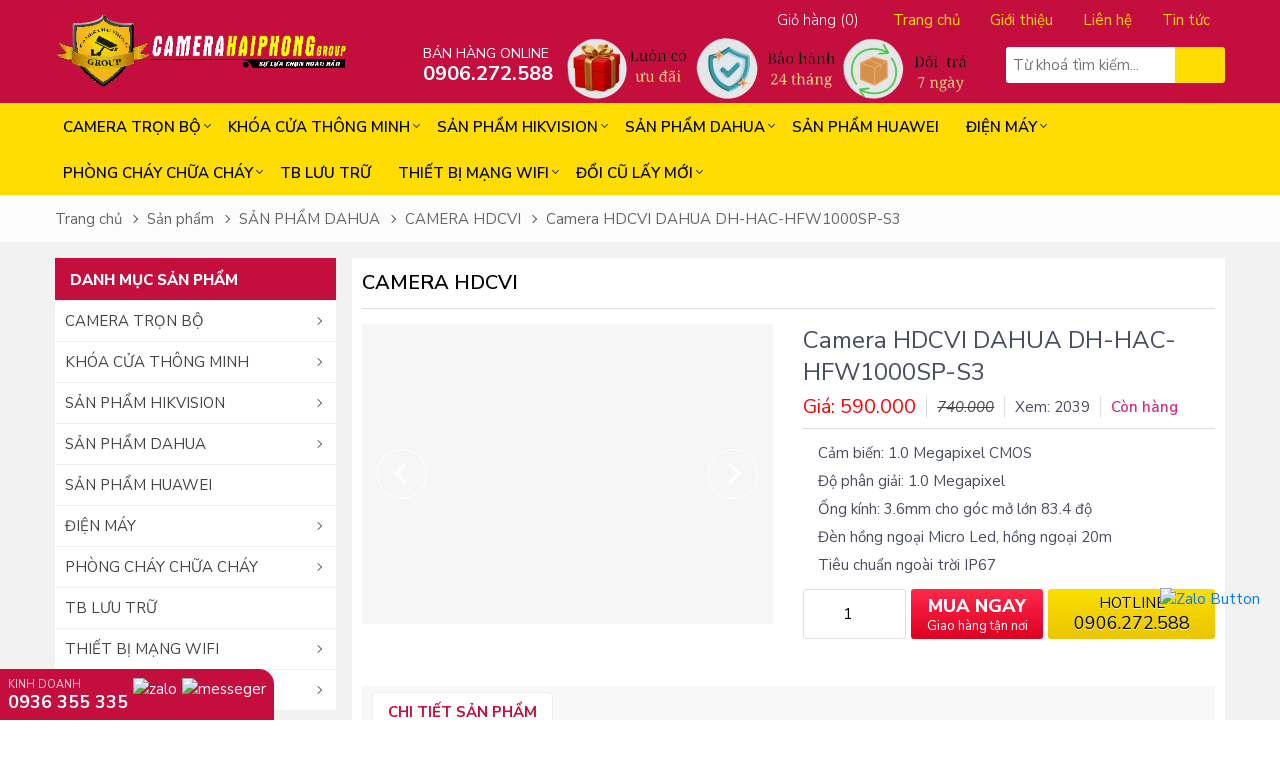

--- FILE ---
content_type: text/html; charset=UTF-8
request_url: https://camerahaiphong.com.vn/dh-hac-hfw1000sp-s3-p291.html
body_size: 14375
content:
<!DOCTYPE html>
<html lang="vi">
<head>
    <meta charset="UTF-8">
    <meta name="viewport" content="width=device-width; initial-scale=1.0; maximum-scale=1.0; user-scalable=0;" />

    <link rel="canonical" href="https://camerahaiphong.com.vn/dh-hac-hfw1000sp-s3-p291.html">
    <link rel="alternate" hreflang="vi-vn" href="https://camerahaiphong.com.vn/dh-hac-hfw1000sp-s3-p291.html">

    <meta name="csrf-param" content="_csrf-frontend">
    <meta name="csrf-token" content="P8KoK6mX8s_eV9w1wOCs_XG1KYRkxmqpFebeqbJG2pgHmsEG_NXE9vMYkXiC2fSIF9kb0SiSB994opvl_g29oA==">
    <title>DH-HAC-HFW1000SP-S3 | LH 0903 261 706 | CameraHaiphong.com.vn</title>
    <base href="//camerahaiphong.com.vn:443/" target="_self" />
    <meta name="geo.region" content="VN-HP" />
<meta name="geo.placename" content="Hải Phòng" />
<meta name="geo.position" content="13.290403;108.426511" />
<meta name="ICBM" content="13.290403, 108.426511" />

<!-- Google Tag Manager -->
<script>(function(w,d,s,l,i){w[l]=w[l]||[];w[l].push({'gtm.start':
new Date().getTime(),event:'gtm.js'});var f=d.getElementsByTagName(s)[0],
j=d.createElement(s),dl=l!='dataLayer'?'&l='+l:'';j.async=true;j.src=
'https://www.googletagmanager.com/gtm.js?id='+i+dl;f.parentNode.insertBefore(j,f);
})(window,document,'script','dataLayer','GTM-TK3MF7Q');</script>
<!-- End Google Tag Manager --><link rel="icon" href="upload/favicon/4768favi.png">    <link href="https://fonts.googleapis.com/css?family=Nunito+Sans:300,300i,400,400i,600,600i,700,700i,800,800i" rel="stylesheet">

    <link rel="stylesheet" href="plugin/owlcarousel/assets/owl.carousel.min.css">
    <link rel="stylesheet" href="plugin/owlcarousel/assets/owl.theme.default.min.css">

    <script>
  (function(i,s,o,g,r,a,m){i['GoogleAnalyticsObject']=r;i[r]=i[r]||function(){
  (i[r].q=i[r].q||[]).push(arguments)},i[r].l=1*new Date();a=s.createElement(o),
  m=s.getElementsByTagName(o)[0];a.async=1;a.src=g;m.parentNode.insertBefore(a,m)
  })(window,document,'script','https://www.google-analytics.com/analytics.js','ga');

  ga('create', 'UA-12313449-2', 'auto');
  ga('send', 'pageview');

</script>
<!-- Global site tag (gtag.js) - Google Analytics -->
<script async src="https://www.googletagmanager.com/gtag/js?id=UA-175441907-1"></script>
<script>
  window.dataLayer = window.dataLayer || [];
  function gtag(){dataLayer.push(arguments);}
  gtag('js', new Date());

  gtag('config', 'UA-175441907-1');
</script>
<meta name="google-site-verification" content="pkHDBNA_TqexijTjEWEW2r09rU7H-94-9DOP8D7FoYA" />    <meta name="description" content="• Cảm biến: 1.0 Megapixel CMOS
• Độ phân giải: 1.0 Megapixel
• Ống kính: 3.6mm cho góc mở lớn 83.4 độ
• Đèn hồng ngoại Micro Led, hồng ngoại 20m
• Tiêu chuẩn ngoài trời IP67">
<meta name="keywords" content="DH-HAC-HFW1000SP-S3">
<link href="/css/style.min.css" rel="stylesheet">
<link href="/css/customize.css" rel="stylesheet">
<link href="/plugin/fancybox/jquery.fancybox.min.css" rel="stylesheet">    <script src="https://cdnjs.cloudflare.com/ajax/libs/popper.js/1.12.9/umd/popper.min.js"></script>
<script src="https://cdnjs.cloudflare.com/ajax/libs/jquery/3.3.1/jquery.min.js"></script>
<script src="https://stackpath.bootstrapcdn.com/bootstrap/4.1.0/js/bootstrap.min.js"></script>
<script src="https://cdn.jsdelivr.net/npm/lodash@4.17.11/lodash.min.js"></script>
<script src="https://unpkg.com/masonry-layout@4/dist/masonry.pkgd.js"></script>
<script src="https://hammerjs.github.io/dist/hammer.min.js"></script>
<script src="/js/jquery.hammer.js"></script>
<script src="/js/jquery.form.min.js"></script>
<script src="/js/jquery.validate.min.js"></script>
<script src="/plugin/owlcarousel/owl.carousel.js"></script>
<script src="/plugin/fancybox/jquery.fancybox.min.js"></script>
<script src="/js/app.js"></script>    <script src="/js/jquery.lazy.min.js"></script>
    <script>
      $(function() {
          $('.lazy').lazy();
      });
    </script>
    <style>
      .content_style p{
        font-size:16px!important;
      }
      .content_style h2{
        font-size:18px!important;
      }
      .content_style h3{
        font-size:16px!important;
      }
      .content_style a{
        color: #007bff!important;
      }
      .mota-trangchu p{
        font-size:16px!important;
        padding-bottom:5px;
      }
      .mota-trangchu h2{
        font-size:18px!important;
      }
      .mota-trangchu h1{
        font-size: 28px;
      }
      @media(max-width:800px)
      {
        .mota-trangchu img{
          width:100%!important;
        }
        .test{
          font-size:12px!important;
        }
      }
      .ab a{
        color: #333;
      }
    </style>
</head>
<body>
    <!-- Google Tag Manager (noscript) -->
<noscript><iframe src="https://www.googletagmanager.com/ns.html?id=GTM-TK3MF7Q"
height="0" width="0" style="display:none;visibility:hidden"></iframe></noscript>
<!-- End Google Tag Manager (noscript) -->

<!-- Load Facebook SDK for JavaScript -->
<div id="fb-root"></div>
<script>
  window.fbAsyncInit = function() {
    FB.init({
      xfbml            : true,
      version          : 'v3.3'
    });
  };

  (function(d, s, id) {
  var js, fjs = d.getElementsByTagName(s)[0];
  if (d.getElementById(id)) return;
  js = d.createElement(s); js.id = id;
  js.src = 'https://connect.facebook.net/vi_VN/sdk/xfbml.customerchat.js';
  fjs.parentNode.insertBefore(js, fjs);
}(document, 'script', 'facebook-jssdk'));
</script>
  <div class="header_m d-md-none">
     <div class="logo">
    		 <a href="/"><img src="upload/contact/26492065mobilelog300.png" alt="Camera Hải Phòng Group"/></a>
     </div>
     <div class="search_mobile">
      <form class="row no-gutters" action="/site/search" method="get">          <input type="text" name="txtkeyword" placeholder="Từ khoá tìm kiếm...">
          <button type="submit"></button>
          <div class="clearfix"></div>
      </form>     </div>
     <div class="mobile_cart"><a rel="nofollow" href="/gio-hang.html">(0)</a></div>
  </div>

  <div class="menu_mobile d-lg-none">
  	<ul>
  			            <li>
              <a href="/camera-tron-bo-c147.html">CAMERA TRỌN BỘ</a>
                              <ul>
                                      <li>
                      <a href="/camera-wifi-c152.html">CAMERA WIFI</a>
                                          </li>
                                        <li>
                      <a href="/tron-bo-dahua-2mp-c148.html">TRỌN BỘ 1-8 CAMERA DAHUA 2MP</a>
                                          </li>
                                        <li>
                      <a href="/tron-bo-1-8-camera-hikvision-ip-2mp-c153.html">TRỌN BỘ 1-8 CAMERA HIKVISION IP 2MP</a>
                                          </li>
                                        <li>
                      <a href="/tron-bo-hikvision-2mp-c151.html">TRỌN BỘ 1-8 CAMERA HDTVI HIKVISION 2MP</a>
                                          </li>
                                    </ul>
                            </li>
                        <li>
              <a href="/cua-hang-khoa-cua-thong-minh-tai-hai-phong-c60.html">KHÓA CỬA THÔNG MINH</a>
                              <ul>
                                      <li>
                      <a href="/khoa-cho-biet-thu-cao-cap-c139.html">KHÓA CỬA GỖ</a>
                                          </li>
                                        <li>
                      <a href="/khoa-cho-khach-san-c133.html">KHÓA KHÁCH SẠN</a>
                                          </li>
                                        <li>
                      <a href="/khoa-cho-cua-kinh-c134.html">KHÓA CỬA KÍNH</a>
                                          </li>
                                        <li>
                      <a href="/khoa-cho-cua-nhom-c135.html">KHÓA CỬA HỆ XINGFA</a>
                                          </li>
                                        <li>
                      <a href="/khoa-cong-c136.html">KHÓA CỔNG</a>
                                          </li>
                                        <li>
                      <a href="/khoa-tu-dung-do-c137.html">KHÓA TỦ ĐỰNG ĐỒ</a>
                                          </li>
                                        <li>
                      <a href="/phu-kien-c138.html">PHỤ KIỆN</a>
                                          </li>
                                    </ul>
                            </li>
                        <li>
              <a href="/san-pham-hikvision-c98.html">SẢN PHẨM HIKVISION</a>
                              <ul>
                                      <li>
                      <a href="/camera-hd-tvi-c128.html">CAMERA HD-TVI</a>
                                          </li>
                                        <li>
                      <a href="/camera-ip-c130.html">CAMERA IP HIKVISION</a>
                                          </li>
                                        <li>
                      <a href="/camera-hikvision-c61.html">CAMERA WIFI</a>
                                          </li>
                                        <li>
                      <a href="/dau-ghi-hinh--c129.html">ĐẦU GHI HÌNH </a>
                                          </li>
                                        <li>
                      <a href="/camera-ptz-c141.html">CAMERA PTZ</a>
                                          </li>
                                        <li>
                      <a href="/camera-ezviz-c146.html">CAMERA EZVIZ</a>
                                          </li>
                                    </ul>
                            </li>
                        <li>
              <a href="/smart-home-c92.html">SẢN PHẨM DAHUA</a>
                              <ul>
                                      <li>
                      <a href="/camera-hdcvi--c108.html">CAMERA HDCVI </a>
                                          </li>
                                        <li>
                      <a href="/camera-ip--c111.html">CAMERA IP  DAHUA</a>
                                          </li>
                                        <li>
                      <a href="/camera-wifi-khong-day-c142.html">CAMERA WIFI</a>
                                          </li>
                                        <li>
                      <a href="/dau-ghi-hinh--c110.html">ĐẦU GHI HÌNH </a>
                                          </li>
                                        <li>
                      <a href="/thiet-bi-hanh-trinh-c104.html">THIẾT BỊ HÀNH TRÌNH</a>
                                          </li>
                                        <li>
                      <a href="/bao-dong--c94.html">THIẾT BỊ BÁO ĐỘNG </a>
                                          </li>
                                        <li>
                      <a href="/access-control--c103.html">KIỂM SOÁT RA VÀO</a>
                                          </li>
                                        <li>
                      <a href="/chuong-cua-co-hinh-c95.html">CHUÔNG  HÌNH ANALOG </a>
                                          </li>
                                        <li>
                      <a href="/chuong-cua-co-hinh-ip-dahua--c96.html">CHUÔNG  HÌNH IP </a>
                                          </li>
                                        <li>
                      <a href="/chuong-hinh-wifi-dahua-c97.html">CHUÔNG HÌNH WIFI </a>
                                          </li>
                                        <li>
                      <a href="/camera-imou-c145.html">CAMERA IMOU</a>
                                          </li>
                                    </ul>
                            </li>
                        <li>
              <a href="/san-pham-huawei-c172.html">SẢN PHẨM HUAWEI</a>
                          </li>
                        <li>
              <a href="/dien-may-999-c154.html">ĐIỆN MÁY</a>
                              <ul>
                                      <li>
                      <a href="/may-hut-am-c163.html">MÁY HÚT ẨM</a>
                                          </li>
                                        <li>
                      <a href="/may-giat-c162.html">MÁY GIẶT</a>
                                          </li>
                                        <li>
                      <a href="/tu-lanh-c161.html">TỦ LẠNH</a>
                                          </li>
                                        <li>
                      <a href="/tivi-c160.html">TIVI</a>
                                          </li>
                                        <li>
                      <a href="/dieu-hoa-c159.html">ĐIỀU HÒA</a>
                                          </li>
                                        <li>
                      <a href="/man-hinh-lcd-dahua--c171.html">Màn Hình LCD DAHUA </a>
                                          </li>
                                        <li>
                      <a href="/man-hinh-skyworth-c170.html">Màn hình Skyworth</a>
                                          </li>
                                        <li>
                      <a href="/man-hinh-coocaa-c169.html">Màn hình COOCAA</a>
                                          </li>
                                    </ul>
                            </li>
                        <li>
              <a href="/phong-chay-chua-chay-c155.html">PHÒNG CHÁY CHỮA CHÁY</a>
                              <ul>
                                      <li>
                      <a href="/thiet-bi-bao-ho-c158.html">THIẾT BỊ BẢO HỘ</a>
                                          </li>
                                        <li>
                      <a href="/thiet-bi-bao-chay-c157.html">THIẾT BỊ BÁO CHÁY</a>
                                          </li>
                                        <li>
                      <a href="/thiet-bi-chua-chay-c156.html">THIẾT BỊ CHỮA CHÁY</a>
                                          </li>
                                    </ul>
                            </li>
                        <li>
              <a href="/thiet-bi-luu-tru-c168.html">TB LƯU TRỮ</a>
                          </li>
                        <li>
              <a href="/thiet-bi-mang-c164.html">THIẾT BỊ MẠNG WIFI</a>
                              <ul>
                                      <li>
                      <a href="/asus-c167.html">Asus</a>
                                          </li>
                                        <li>
                      <a href="/tp-link-c166.html">TP Link</a>
                                          </li>
                                        <li>
                      <a href="/ruijie-c165.html">Ruijie</a>
                                          </li>
                                    </ul>
                            </li>
                        <li>
              <a href="/doi-cu-lay-moi-c28.html">ĐỔI CŨ LẤY MỚI</a>
                              <ul>
                                      <li>
                      <a href="/thuong-hieu--dahua-c45.html">BỘ DAHUA 2 MP</a>
                                          </li>
                                        <li>
                      <a href="/thuong-hieu-hikvision-c46.html">BỘ HIKVISION 2MP </a>
                                          </li>
                                    </ul>
                            </li>
              	</ul>
  </div>


  <!-- begin header -->
  <header class="header d-none d-md-block">
      <div class="container">
          <div class="row no-gutters">
              <div class="col-3 logo">
                <a href="/"><img src="upload/contact/32923477layer-2466x125.png" alt="Camera Hải Phòng Group"></a>
              </div>
              <div class="col-9">
                <div class="right_header text-right">
                    <a rel="nofollow" class="cart_header" href="/gio-hang.html">Giỏ hàng (0)</a>
                    <a href="/">Trang chủ</a><a href="/gioi-thieu-ve-chung-toi-a19.html">Giới thiệu</a><a href="/lien-he.html">Liên hệ</a><a href="/tin-tuc-l5.html">Tin tức</a>                </div>

                <div class="row no-gutters">

                  <div class="col-3">
                    <a href="tel:0906.272.588">
                      <dl>
                        <dt>BÁN HÀNG ONLINE</dt>
                        <dd>0906.272.588</dd>
                      </dl>
                    </a>
                  </div>

                                      <div class="col-6 header_ads">
                      <a href="#"><img src="upload/partner/9716luoncouudai5edited-removebg-preview.png" alt="Header"></a>                    </div>
                    
                  <div class="col-3">
                    <form class="row no-gutters" action="/site/search" method="get">                       <input type="text" name="txtkeyword" placeholder="Từ khoá tìm kiếm...">
                       <button type="submit"></button>
                       <div class="clearfix"></div>
                    </form>                  </div>

                </div>
              </div>
          </div>
      </div>
  </header>

  <div class="mainmenu d-none d-md-block">
    <div class="container">
      <ul>
          				<li>
            <a href="/camera-tron-bo-c147.html" class="submenu">CAMERA TRỌN BỘ</a>
                          <ul>
                                  <li>
                    <a href="/camera-wifi-c152.html">CAMERA WIFI</a>
                                      </li>
                                    <li>
                    <a href="/tron-bo-dahua-2mp-c148.html">TRỌN BỘ 1-8 CAMERA DAHUA 2MP</a>
                                      </li>
                                    <li>
                    <a href="/tron-bo-1-8-camera-hikvision-ip-2mp-c153.html">TRỌN BỘ 1-8 CAMERA HIKVISION IP 2MP</a>
                                      </li>
                                    <li>
                    <a href="/tron-bo-hikvision-2mp-c151.html">TRỌN BỘ 1-8 CAMERA HDTVI HIKVISION 2MP</a>
                                      </li>
                                </ul>
                        </li>
  				  				<li>
            <a href="/cua-hang-khoa-cua-thong-minh-tai-hai-phong-c60.html" class="submenu">KHÓA CỬA THÔNG MINH</a>
                          <ul>
                                  <li>
                    <a href="/khoa-cho-biet-thu-cao-cap-c139.html">KHÓA CỬA GỖ</a>
                                      </li>
                                    <li>
                    <a href="/khoa-cho-khach-san-c133.html">KHÓA KHÁCH SẠN</a>
                                      </li>
                                    <li>
                    <a href="/khoa-cho-cua-kinh-c134.html">KHÓA CỬA KÍNH</a>
                                      </li>
                                    <li>
                    <a href="/khoa-cho-cua-nhom-c135.html">KHÓA CỬA HỆ XINGFA</a>
                                      </li>
                                    <li>
                    <a href="/khoa-cong-c136.html">KHÓA CỔNG</a>
                                      </li>
                                    <li>
                    <a href="/khoa-tu-dung-do-c137.html">KHÓA TỦ ĐỰNG ĐỒ</a>
                                      </li>
                                    <li>
                    <a href="/phu-kien-c138.html">PHỤ KIỆN</a>
                                      </li>
                                </ul>
                        </li>
  				  				<li>
            <a href="/san-pham-hikvision-c98.html" class="submenu">SẢN PHẨM HIKVISION</a>
                          <ul>
                                  <li>
                    <a href="/camera-hd-tvi-c128.html">CAMERA HD-TVI</a>
                                      </li>
                                    <li>
                    <a href="/camera-ip-c130.html">CAMERA IP HIKVISION</a>
                                      </li>
                                    <li>
                    <a href="/camera-hikvision-c61.html">CAMERA WIFI</a>
                                      </li>
                                    <li>
                    <a href="/dau-ghi-hinh--c129.html">ĐẦU GHI HÌNH </a>
                                      </li>
                                    <li>
                    <a href="/camera-ptz-c141.html">CAMERA PTZ</a>
                                      </li>
                                    <li>
                    <a href="/camera-ezviz-c146.html">CAMERA EZVIZ</a>
                                      </li>
                                </ul>
                        </li>
  				  				<li>
            <a href="/smart-home-c92.html" class="submenu">SẢN PHẨM DAHUA</a>
                          <ul>
                                  <li>
                    <a href="/camera-hdcvi--c108.html">CAMERA HDCVI </a>
                                      </li>
                                    <li>
                    <a href="/camera-ip--c111.html">CAMERA IP  DAHUA</a>
                                      </li>
                                    <li>
                    <a href="/camera-wifi-khong-day-c142.html">CAMERA WIFI</a>
                                      </li>
                                    <li>
                    <a href="/dau-ghi-hinh--c110.html">ĐẦU GHI HÌNH </a>
                                      </li>
                                    <li>
                    <a href="/thiet-bi-hanh-trinh-c104.html">THIẾT BỊ HÀNH TRÌNH</a>
                                      </li>
                                    <li>
                    <a href="/bao-dong--c94.html">THIẾT BỊ BÁO ĐỘNG </a>
                                      </li>
                                    <li>
                    <a href="/access-control--c103.html">KIỂM SOÁT RA VÀO</a>
                                      </li>
                                    <li>
                    <a href="/chuong-cua-co-hinh-c95.html">CHUÔNG  HÌNH ANALOG </a>
                                      </li>
                                    <li>
                    <a href="/chuong-cua-co-hinh-ip-dahua--c96.html">CHUÔNG  HÌNH IP </a>
                                      </li>
                                    <li>
                    <a href="/chuong-hinh-wifi-dahua-c97.html">CHUÔNG HÌNH WIFI </a>
                                      </li>
                                    <li>
                    <a href="/camera-imou-c145.html">CAMERA IMOU</a>
                                      </li>
                                </ul>
                        </li>
  				  				<li>
            <a href="/san-pham-huawei-c172.html">SẢN PHẨM HUAWEI</a>
                      </li>
  				  				<li>
            <a href="/dien-may-999-c154.html" class="submenu">ĐIỆN MÁY</a>
                          <ul>
                                  <li>
                    <a href="/may-hut-am-c163.html">MÁY HÚT ẨM</a>
                                      </li>
                                    <li>
                    <a href="/may-giat-c162.html">MÁY GIẶT</a>
                                      </li>
                                    <li>
                    <a href="/tu-lanh-c161.html">TỦ LẠNH</a>
                                      </li>
                                    <li>
                    <a href="/tivi-c160.html">TIVI</a>
                                      </li>
                                    <li>
                    <a href="/dieu-hoa-c159.html">ĐIỀU HÒA</a>
                                      </li>
                                    <li>
                    <a href="/man-hinh-lcd-dahua--c171.html">Màn Hình LCD DAHUA </a>
                                      </li>
                                    <li>
                    <a href="/man-hinh-skyworth-c170.html">Màn hình Skyworth</a>
                                      </li>
                                    <li>
                    <a href="/man-hinh-coocaa-c169.html">Màn hình COOCAA</a>
                                      </li>
                                </ul>
                        </li>
  				  				<li>
            <a href="/phong-chay-chua-chay-c155.html" class="submenu">PHÒNG CHÁY CHỮA CHÁY</a>
                          <ul>
                                  <li>
                    <a href="/thiet-bi-bao-ho-c158.html">THIẾT BỊ BẢO HỘ</a>
                                      </li>
                                    <li>
                    <a href="/thiet-bi-bao-chay-c157.html">THIẾT BỊ BÁO CHÁY</a>
                                      </li>
                                    <li>
                    <a href="/thiet-bi-chua-chay-c156.html">THIẾT BỊ CHỮA CHÁY</a>
                                      </li>
                                </ul>
                        </li>
  				  				<li>
            <a href="/thiet-bi-luu-tru-c168.html">TB LƯU TRỮ</a>
                      </li>
  				  				<li>
            <a href="/thiet-bi-mang-c164.html" class="submenu">THIẾT BỊ MẠNG WIFI</a>
                          <ul>
                                  <li>
                    <a href="/asus-c167.html">Asus</a>
                                      </li>
                                    <li>
                    <a href="/tp-link-c166.html">TP Link</a>
                                      </li>
                                    <li>
                    <a href="/ruijie-c165.html">Ruijie</a>
                                      </li>
                                </ul>
                        </li>
  				  				<li>
            <a href="/doi-cu-lay-moi-c28.html" class="submenu">ĐỔI CŨ LẤY MỚI</a>
                          <ul>
                                  <li>
                    <a href="/thuong-hieu--dahua-c45.html">BỘ DAHUA 2 MP</a>
                                      </li>
                                    <li>
                    <a href="/thuong-hieu-hikvision-c46.html">BỘ HIKVISION 2MP </a>
                                      </li>
                                </ul>
                        </li>
  				      </ul>
    </div>
  </div>
  <!-- end menu -->

        <div class="navbar-vina">
          <div class="container">
              <ul class="breadcrumb"><li><a href="/">Trang chủ</a></li>
<li><a href="/san-pham.html">Sản phẩm</a></li>
<li><a href="/smart-home-c92.html">SẢN PHẨM DAHUA</a></li>
<li><a href="/camera-hdcvi--c108.html">CAMERA HDCVI </a></li>
<li><a href="/dh-hac-hfw1000sp-s3-p291.html">Camera HDCVI DAHUA DH-HAC-HFW1000SP-S3</a></li>
</ul>          </div>
      </div>
      
    
<div class="subpage">
	<div class="container">
		<div class="row">

			<div class="col-12 col-md-3 left d-none d-md-block">

				
<div class="_box filter_cat">
	<p>Danh mục sản phẩm</p>
			<ul>
							<li>
											<a data-toggle="collapse" href="#collapse_cat147" role="button" aria-expanded="false" aria-controls="collapse_cat147">CAMERA TRỌN BỘ</a>
						<ul class="collapse" id="collapse_cat147">
							<li><a href="/camera-wifi-c152.html">CAMERA WIFI</a></li><li><a href="/tron-bo-dahua-2mp-c148.html">TRỌN BỘ 1-8 CAMERA DAHUA 2MP</a></li><li><a href="/tron-bo-1-8-camera-hikvision-ip-2mp-c153.html">TRỌN BỘ 1-8 CAMERA HIKVISION IP 2MP</a></li><li><a href="/tron-bo-hikvision-2mp-c151.html">TRỌN BỘ 1-8 CAMERA HDTVI HIKVISION 2MP</a></li>						</ul>
										</li>
								<li>
											<a data-toggle="collapse" href="#collapse_cat60" role="button" aria-expanded="false" aria-controls="collapse_cat60">KHÓA CỬA THÔNG MINH</a>
						<ul class="collapse" id="collapse_cat60">
							<li><a href="/khoa-cho-biet-thu-cao-cap-c139.html">KHÓA CỬA GỖ</a></li><li><a href="/khoa-cho-khach-san-c133.html">KHÓA KHÁCH SẠN</a></li><li><a href="/khoa-cho-cua-kinh-c134.html">KHÓA CỬA KÍNH</a></li><li><a href="/khoa-cho-cua-nhom-c135.html">KHÓA CỬA HỆ XINGFA</a></li><li><a href="/khoa-cong-c136.html">KHÓA CỔNG</a></li><li><a href="/khoa-tu-dung-do-c137.html">KHÓA TỦ ĐỰNG ĐỒ</a></li><li><a href="/phu-kien-c138.html">PHỤ KIỆN</a></li>						</ul>
										</li>
								<li>
											<a data-toggle="collapse" href="#collapse_cat98" role="button" aria-expanded="false" aria-controls="collapse_cat98">SẢN PHẨM HIKVISION</a>
						<ul class="collapse" id="collapse_cat98">
							<li><a href="/camera-hd-tvi-c128.html">CAMERA HD-TVI</a></li><li><a href="/camera-ip-c130.html">CAMERA IP HIKVISION</a></li><li><a href="/camera-hikvision-c61.html">CAMERA WIFI</a></li><li><a href="/dau-ghi-hinh--c129.html">ĐẦU GHI HÌNH </a></li><li><a href="/camera-ptz-c141.html">CAMERA PTZ</a></li><li><a href="/camera-ezviz-c146.html">CAMERA EZVIZ</a></li>						</ul>
										</li>
								<li>
											<a data-toggle="collapse" href="#collapse_cat92" role="button" aria-expanded="false" aria-controls="collapse_cat92">SẢN PHẨM DAHUA</a>
						<ul class="collapse" id="collapse_cat92">
							<li><a href="/camera-hdcvi--c108.html">CAMERA HDCVI </a></li><li><a href="/camera-ip--c111.html">CAMERA IP  DAHUA</a></li><li><a href="/camera-wifi-khong-day-c142.html">CAMERA WIFI</a></li><li><a href="/dau-ghi-hinh--c110.html">ĐẦU GHI HÌNH </a></li><li><a href="/thiet-bi-hanh-trinh-c104.html">THIẾT BỊ HÀNH TRÌNH</a></li><li><a href="/bao-dong--c94.html">THIẾT BỊ BÁO ĐỘNG </a></li><li><a href="/access-control--c103.html">KIỂM SOÁT RA VÀO</a></li><li><a href="/chuong-cua-co-hinh-c95.html">CHUÔNG  HÌNH ANALOG </a></li><li><a href="/chuong-cua-co-hinh-ip-dahua--c96.html">CHUÔNG  HÌNH IP </a></li><li><a href="/chuong-hinh-wifi-dahua-c97.html">CHUÔNG HÌNH WIFI </a></li><li><a href="/camera-imou-c145.html">CAMERA IMOU</a></li>						</ul>
										</li>
								<li>
					<a href="/san-pham-huawei-c172.html">SẢN PHẨM HUAWEI</a>				</li>
								<li>
											<a data-toggle="collapse" href="#collapse_cat154" role="button" aria-expanded="false" aria-controls="collapse_cat154">ĐIỆN MÁY</a>
						<ul class="collapse" id="collapse_cat154">
							<li><a href="/may-hut-am-c163.html">MÁY HÚT ẨM</a></li><li><a href="/may-giat-c162.html">MÁY GIẶT</a></li><li><a href="/tu-lanh-c161.html">TỦ LẠNH</a></li><li><a href="/tivi-c160.html">TIVI</a></li><li><a href="/dieu-hoa-c159.html">ĐIỀU HÒA</a></li><li><a href="/man-hinh-lcd-dahua--c171.html">Màn Hình LCD DAHUA </a></li><li><a href="/man-hinh-skyworth-c170.html">Màn hình Skyworth</a></li><li><a href="/man-hinh-coocaa-c169.html">Màn hình COOCAA</a></li>						</ul>
										</li>
								<li>
											<a data-toggle="collapse" href="#collapse_cat155" role="button" aria-expanded="false" aria-controls="collapse_cat155">PHÒNG CHÁY CHỮA CHÁY</a>
						<ul class="collapse" id="collapse_cat155">
							<li><a href="/thiet-bi-bao-ho-c158.html">THIẾT BỊ BẢO HỘ</a></li><li><a href="/thiet-bi-bao-chay-c157.html">THIẾT BỊ BÁO CHÁY</a></li><li><a href="/thiet-bi-chua-chay-c156.html">THIẾT BỊ CHỮA CHÁY</a></li>						</ul>
										</li>
								<li>
					<a href="/thiet-bi-luu-tru-c168.html">TB LƯU TRỮ</a>				</li>
								<li>
											<a data-toggle="collapse" href="#collapse_cat164" role="button" aria-expanded="false" aria-controls="collapse_cat164">THIẾT BỊ MẠNG WIFI</a>
						<ul class="collapse" id="collapse_cat164">
							<li><a href="/asus-c167.html">Asus</a></li><li><a href="/tp-link-c166.html">TP Link</a></li><li><a href="/ruijie-c165.html">Ruijie</a></li>						</ul>
										</li>
								<li>
											<a data-toggle="collapse" href="#collapse_cat28" role="button" aria-expanded="false" aria-controls="collapse_cat28">ĐỔI CŨ LẤY MỚI</a>
						<ul class="collapse" id="collapse_cat28">
							<li><a href="/thuong-hieu--dahua-c45.html">BỘ DAHUA 2 MP</a></li><li><a href="/thuong-hieu-hikvision-c46.html">BỘ HIKVISION 2MP </a></li>						</ul>
										</li>
						</ul>
		</div>

	<div class="_box left_product">
		<p>Sản phẩm nổi bật</p>
		<div>
							<div class="row no-gutters item_n">
					<div class="col-4 img_col">
						<a href="/nut-an-bao-chay-6-yfb-6--p910.html" title="Nút ấn báo cháy 6" YFB-6 ">
							<img src="upload/attachment/thumb/797nutanbaochay-yb6700.jpg" alt="Nút ấn báo cháy 6" YFB-6 " title="Nút ấn báo cháy 6" YFB-6 " />
						</a>
					</div>
					<div class="col-8 brief_col">
						<a href="/nut-an-bao-chay-6-yfb-6--p910.html" title="Nút ấn báo cháy 6" YFB-6 ">Nút ấn báo cháy 6" YFB-6 </a>
						<span>Giá: <strong>295.000</strong></span>
					</div>
				</div>
								<div class="row no-gutters item_n">
					<div class="col-4 img_col">
						<a href="/den-bao-chay-yl-01-p911.html" title="Đèn báo cháy YL-01">
							<img src="upload/attachment/thumb/6803denbaochayyl01700.jpg" alt="Đèn báo cháy YL-01" title="Đèn báo cháy YL-01" />
						</a>
					</div>
					<div class="col-8 brief_col">
						<a href="/den-bao-chay-yl-01-p911.html" title="Đèn báo cháy YL-01">Đèn báo cháy YL-01</a>
						<span>Giá: <strong>150.000</strong></span>
					</div>
				</div>
								<div class="row no-gutters item_n">
					<div class="col-4 img_col">
						<a href="/ds-7216hghi-k1-p806.html" title="Đầu ghi 16 Kênh Turbo HD 3.0 Hikvision DS-7216HGHI-K1">
							<img src="upload/attachment/thumb/24128498ds-7216hghi-k1700.jpg" alt="Đầu ghi 16 Kênh Turbo HD 3.0 Hikvision DS-7216HGHI-K1" title="Đầu ghi 16 Kênh Turbo HD 3.0 Hikvision DS-7216HGHI-K1" />
						</a>
					</div>
					<div class="col-8 brief_col">
						<a href="/ds-7216hghi-k1-p806.html" title="Đầu ghi 16 Kênh Turbo HD 3.0 Hikvision DS-7216HGHI-K1">Đầu ghi 16 Kênh Turbo HD 3.0 Hikvision DS-7216HGHI-K1</a>
						<span>Giá: <strong>2.159.000</strong></span>
					</div>
				</div>
								<div class="row no-gutters item_n">
					<div class="col-4 img_col">
						<a href="/binh-chua-chay-abc-4kg-p901.html" title="Bình chữa cháy ABC 4kg">
							<img src="upload/attachment/thumb/8931binhcc-abc-4kg700.jpg" alt="Bình chữa cháy ABC 4kg" title="Bình chữa cháy ABC 4kg" />
						</a>
					</div>
					<div class="col-8 brief_col">
						<a href="/binh-chua-chay-abc-4kg-p901.html" title="Bình chữa cháy ABC 4kg">Bình chữa cháy ABC 4kg</a>
						<span>Giá: <strong>285.000</strong></span>
					</div>
				</div>
								<div class="row no-gutters item_n">
					<div class="col-4 img_col">
						<a href="/binh-chua-chay-khi-co2-3kg-samwoo-mt3-p902.html" title="Bình chữa cháy khí CO2 3kg Samwoo MT3">
							<img src="upload/attachment/thumb/7522binhc-co2-3kg-samwoo-mt3700.jpg" alt="Bình chữa cháy khí CO2 3kg Samwoo MT3" title="Bình chữa cháy khí CO2 3kg Samwoo MT3" />
						</a>
					</div>
					<div class="col-8 brief_col">
						<a href="/binh-chua-chay-khi-co2-3kg-samwoo-mt3-p902.html" title="Bình chữa cháy khí CO2 3kg Samwoo MT3">Bình chữa cháy khí CO2 3kg Samwoo MT3</a>
						<span>Giá: <strong>595.000</strong></span>
					</div>
				</div>
								<div class="row no-gutters item_n">
					<div class="col-4 img_col">
						<a href="/ke-dung-binh-chua-chay-don-p907.html" title="Kệ đựng bình chữa cháy (Đơn)">
							<img src="upload/attachment/thumb/7603kebinhccmed.jpg" alt="Kệ đựng bình chữa cháy (Đơn)" title="Kệ đựng bình chữa cháy (Đơn)" />
						</a>
					</div>
					<div class="col-8 brief_col">
						<a href="/ke-dung-binh-chua-chay-don-p907.html" title="Kệ đựng bình chữa cháy (Đơn)">Kệ đựng bình chữa cháy (Đơn)</a>
						<span>Giá: <strong>136.000</strong></span>
					</div>
				</div>
								<div class="row no-gutters item_n">
					<div class="col-4 img_col">
						<a href="/den-chop-bao-chay-24v-p912.html" title="Đèn chớp báo cháy 24V">
							<img src="upload/attachment/thumb/1732denchopbaochay24v2700.jpg" alt="Đèn chớp báo cháy 24V" title="Đèn chớp báo cháy 24V" />
						</a>
					</div>
					<div class="col-8 brief_col">
						<a href="/den-chop-bao-chay-24v-p912.html" title="Đèn chớp báo cháy 24V">Đèn chớp báo cháy 24V</a>
						<span>Giá: <strong>170.000</strong></span>
					</div>
				</div>
								<div class="row no-gutters item_n">
					<div class="col-4 img_col">
						<a href="/binh-chua-chay-bot-bc-4kg-samwoo-mfzl4-p900.html" title="Bình chữa cháy bột BC 4kg Samwoo MFZL4">
							<img src="upload/attachment/thumb/6081binhccbotbc-4kg-samwoo-mfzl4700.jpg" alt="Bình chữa cháy bột BC 4kg Samwoo MFZL4" title="Bình chữa cháy bột BC 4kg Samwoo MFZL4" />
						</a>
					</div>
					<div class="col-8 brief_col">
						<a href="/binh-chua-chay-bot-bc-4kg-samwoo-mfzl4-p900.html" title="Bình chữa cháy bột BC 4kg Samwoo MFZL4">Bình chữa cháy bột BC 4kg Samwoo MFZL4</a>
						<span>Giá: <strong>345.000</strong></span>
					</div>
				</div>
								<div class="row no-gutters item_n">
					<div class="col-4 img_col">
						<a href="/khoa-cua-he-xingfa-fp5292-b-p863.html" title="KHÓA CỬA HỆ XINGFA FP5292-B">
							<img src="upload/attachment/thumb/9492fp5292-b.png" alt="KHÓA CỬA HỆ XINGFA FP5292-B" title="KHÓA CỬA HỆ XINGFA FP5292-B" />
						</a>
					</div>
					<div class="col-8 brief_col">
						<a href="/khoa-cua-he-xingfa-fp5292-b-p863.html" title="KHÓA CỬA HỆ XINGFA FP5292-B">KHÓA CỬA HỆ XINGFA FP5292-B</a>
						<span>Giá: <strong>7.000.000</strong></span>
					</div>
				</div>
								<div class="row no-gutters item_n">
					<div class="col-4 img_col">
						<a href="/man-hinh-coocaa-21.5-inch-c215j01-p1180.html" title="Màn hình COOCAA 21.5 inches C215J01">
							<img src="upload/attachment/thumb/7165coocaa-c215.png" alt="Màn hình COOCAA 21.5 inches C215J01" title="Màn hình COOCAA 21.5 inches C215J01" />
						</a>
					</div>
					<div class="col-8 brief_col">
						<a href="/man-hinh-coocaa-21.5-inch-c215j01-p1180.html" title="Màn hình COOCAA 21.5 inches C215J01">Màn hình COOCAA 21.5 inches C215J01</a>
						<span>Giá: <strong>2.875.000</strong></span>
					</div>
				</div>
								<div class="row no-gutters item_n">
					<div class="col-4 img_col">
						<a href="/man-hinh-coocaa-27-inch-cmf2208-p1181.html" title="Màn hình gaming COOCAA 27 inches CMF2208">
							<img src="upload/attachment/thumb/44352208.png" alt="Màn hình gaming COOCAA 27 inches CMF2208" title="Màn hình gaming COOCAA 27 inches CMF2208" />
						</a>
					</div>
					<div class="col-8 brief_col">
						<a href="/man-hinh-coocaa-27-inch-cmf2208-p1181.html" title="Màn hình gaming COOCAA 27 inches CMF2208">Màn hình gaming COOCAA 27 inches CMF2208</a>
						<span>Giá: <strong>5.300.000</strong></span>
					</div>
				</div>
								<div class="row no-gutters item_n">
					<div class="col-4 img_col">
						<a href="/man-hinh-gaming-skyworth-27-inches-f27g70f-p1182.html" title="Màn hình gaming Skyworth 27 inches F27G70F">
							<img src="upload/attachment/thumb/7737f27.png" alt="Màn hình gaming Skyworth 27 inches F27G70F" title="Màn hình gaming Skyworth 27 inches F27G70F" />
						</a>
					</div>
					<div class="col-8 brief_col">
						<a href="/man-hinh-gaming-skyworth-27-inches-f27g70f-p1182.html" title="Màn hình gaming Skyworth 27 inches F27G70F">Màn hình gaming Skyworth 27 inches F27G70F</a>
						<span>Giá: <strong>8.125.000</strong></span>
					</div>
				</div>
								<div class="row no-gutters item_n">
					<div class="col-4 img_col">
						<a href="/man-hinh-gaming-skyworth-27-inches-f27g50q-p1183.html" title="Màn hình gaming Skyworth 27 inches F27G50Q">
							<img src="upload/attachment/thumb/9145f27g50.png" alt="Màn hình gaming Skyworth 27 inches F27G50Q" title="Màn hình gaming Skyworth 27 inches F27G50Q" />
						</a>
					</div>
					<div class="col-8 brief_col">
						<a href="/man-hinh-gaming-skyworth-27-inches-f27g50q-p1183.html" title="Màn hình gaming Skyworth 27 inches F27G50Q">Màn hình gaming Skyworth 27 inches F27G50Q</a>
						<span>Giá: <strong>7.000.000</strong></span>
					</div>
				</div>
						</div>
	</div>
	
			</div>

			<div class="col-12 col-md-9 right">
				<div class="box_subpage">
					<p>CAMERA HDCVI </p>
				    <div class="cat_page">

							<div class="row product_page">
	              <div class="col-12 col-sm-6">
	                  	                      <div class="imgs_ppage">
	                          <div class="owl-carousel owl-theme product-carousel">
								  	                                  <div class="item">
											<a data-fancybox href="upload/attachment/378795qz.jpg">
												<img class="lazy" data-src="upload/attachment/378795qz.jpg" alt="Camera HDCVI DAHUA DH-HAC-HFW1000SP-S3" title="Camera HDCVI DAHUA DH-HAC-HFW1000SP-S3" />
											</a>
	                                  </div>
	                                  	                                  <div class="item">
											<a data-fancybox href="upload/attachment/1833hac-hfw1000s3-600x600.png">
												<img class="lazy" data-src="upload/attachment/1833hac-hfw1000s3-600x600.png" alt="Camera HDCVI DAHUA DH-HAC-HFW1000SP-S3" title="Camera HDCVI DAHUA DH-HAC-HFW1000SP-S3" />
											</a>
	                                  </div>
	                                  	                          </div>
	                      </div>
	                      	              </div>

	              <div class="col-12 col-sm-6">

	                  <!--begin brief_product-->
	                  <div class="brief_ppage">

	                      <h1>Camera HDCVI DAHUA DH-HAC-HFW1000SP-S3</h1>
	                      <div class="price_pp">
	                          <strong>Giá: 590.000</strong>
	                          <em>740.000</em>	                          <span>Xem: 2039</span>
	                          <span><strong style="color: #d72b77; font-weight: 600;">Còn hàng</strong></span>
	                          <div class="clearfix"></div>
	                      </div>
	                      <div class="desc_ppage"><p>Cảm biến: 1.0 Megapixel CMOS</p>

<p>Độ phân giải: 1.0 Megapixel</p>

<p>Ống kính: 3.6mm cho góc mở lớn 83.4 độ</p>

<p>Đèn hồng ngoại Micro Led, hồng ngoại 20m</p>

<p>Tiêu chuẩn ngoài trời IP67</p>
</div>
												<form class="row no-gutters" action="/site/add-cart" method="get">
<input type="hidden" name="product_cart" value="291">	                          <div class="col-12 col-md-3 input_cart">
	                              <input type="number" name="quantity_cart" value="1" min="1" max="10">
	                          </div>
	                          <div class="col-12 col-md-4 button_cart">
	                              <button type="submit" name="btn_order"><strong>MUA NGAY</strong><p>Giao hàng tận nơi</p></button>
	                          </div>
	                          <div class="col-12 col-md-5">
	                              <a href="tel:0906.272.588" class="hotline_cart">
	                                  <span>HOTLINE</span>
	                                  <p>0906.272.588</p>
	                              </a>
	                          </div>
												</form>
	                      <div class="network_ppage">
	                          <div class="fb-like" data-href="https://camerahaiphong.com.vn/dh-hac-hfw1000sp-s3-p291.html" data-layout="button_count" data-action="like" data-show-faces="true" data-share="true" style="display: inline-block;"></div>
	                          <div style="display: inline-block;"><script src="https://apis.google.com/js/plusone.js"></script><g:plus action="share" annotation="bubble"></g:plus></div>
	                      </div>

												
	                  </div>
	                  <!--end brief_product-->

	              </div>

	          </div>

	          	              <!--begin detail_product-->
	              <div class="detail_product">
	                  <ul class="nav_ppage">
	                      <li><a rel="nofollow" class="active" href="javascript:void(0)">Chi tiết sản phẩm</a></li>
	                  </ul>
	                  <div class="clearfix"></div>
	                  <div class="desc_product cbox_ppage content_style"><div id="div_left">
<div id="div_left">
<p><span style="font-size:14px"><strong>DAHUA HAC-HFW1000SP-S3​ là dòng sản phẩm mới camera 4in1</strong>, có độ phân giải HD720P, cho phân giải HD trên tín hiệu đường dây analog, hỗ trợ nhiều tính năng tốt như Chế độ ngày đêm(ICR), tự động cân bằng trắng (AWB),Tự động bù sáng (AGC), chống ngược sáng (BLC), Chống nhiễu (3D-DNR), tiêu chuẩn IP67, lắp đặt trên trần, phù hợp lắp cho các công trình như gia đình, văn phòng, shop …</span></p>

<p><span style="font-size:14px">Camera DAHUA HAC-HFW1000SP-S3 với phiên bản mới đã được nâng lên một tầm mới với sự tương thích cao (All in one) tương thích cả đầu ghi hình CVI, AHD, TVI, ANALOG. Đối với camera HAC-HDW1000MP-S3 còn được cải thiện tính năng hồng ngoại hoàng toàn mới với đèn hồng ngoại Micro Led mới tăng cường độ sáng lên gấp 2 lần, tiêu thụ điện năng bằng 50% và đặc biệt là nhiệt tản ra cực thấp làm tăng tuổi thọ cảm biến ảnh lên nhiều lần, mang lại hình ảnh sáng đẹp hơn vào ban đêm.</span></p>

<p><span style="font-size:14px"><strong>Thông số kỹ thuật camera HDCVI Dahua HAC-HFW1000SP-S3</strong></span></p>

<p><span style="font-size:14px">– Camera HDCVI thế hệ S3, dạng bán cầu hồng ngoại</span></p>

<p><span style="font-size:14px">– Chất liệu vỏ plastic</span></p>

<p><span style="font-size:14px">– Cảm biến: 1.0 Megapixel CMOS (Cảm biến ảnh mới tăng cường chức năng chống ngược sáng cực tốt)</span></p>

<p><span style="font-size:14px">– Độ phân giải: 1.0 Megapixel.</span></p>

<p><span style="font-size:14px">– Độ nhạy sáng 0.01Lux@F1.2(0Lux IR LED on)</span></p>

<p><span style="font-size:14px">– Ống kính: 3.6mm cho góc mở lớn 83.4 độ</span></p>

<p><span style="font-size:14px">– Hồng ngoại: 20m</span></p>

<p><span style="font-size:14px">– Đèn hồng ngoại Micro Led</span></p>

<p><span style="font-size:14px">– Hỗ trợ: Chế độ ngày đêm (ICR), tự động cân bằng trắng (AWB),Tự động bù sáng (AGC), chống ngược sáng(BLC), Chống nhiễu (3D-DNR)</span></p>

<p><span style="font-size:14px">– Tiêu chuẩn ngoài trời IP67</span></p>

<p><span style="font-size:14px">– Môi trường làm việc từ -30°C~+60°C,</span></p>

<p><span style="font-size:14px">– Khoảng cách truyền tải trên cáp đồng trục lên đến 800m với cáp 75-3 ôm</span></p>

<p><span style="font-size:14px">– Công suất 3.5W</span></p>

<p><span style="font-size:14px">– Nguồn cấp 12 VDC.</span></p>

<p><span style="font-size:14px">– Kích thước F70mm×154mm</span></p>

<p><span style="font-size:14px">– Trọng lượng: 200g</span></p>

<p><span style="font-size:14px">– Bảo hành: 24 tháng</span></p>

<div id="div_left">
<p><span style="font-size:14px">Để cập nhật thông tin giá camera giám sát DAHUA mới nhất, quý khách vui lòng liên hệ <strong>0855.844.769</strong> để được hỗ trợ tốt nhất.</span></p>

<p><span style="font-size:14px"><strong>Tham khảo các kênh thông tin khác:</strong></span></p>

<p><span style="font-size:14px">– Website: <a href="https://CameraHaiphong.com.vn">https://CameraHaiphong.com.vn</a></span></p>

<p><span style="font-size:14px">– Facebook: <a href="https://www.facebook.com/CameraHaiphong.com.vn">https://www.facebook.com/CameraHaiphong.com.vn</a></span></p>
</div>
</div>

<div id="div_left"> </div>
</div>

<div id="div_left"> </div>
</div>
	              </div>
	              <!--end detail_product-->
	              								<div class="related_product_page">
										<p>Sản phẩm liên quan</p>
										<div class="row no-gutters list_product">
																									<div class="col-6 col-md-3">
														<div class="item_p">
															<a href="/dh-xvr1b04-i-512g-p2034.html" title="Đầu ghi hình XVR DH-XVR1B04-I-512G">
																<img class="lazy" data-src="upload/attachment/thumb/4805untitled.png" alt="Đầu ghi hình XVR DH-XVR1B04-I-512G" title="Đầu ghi hình XVR DH-XVR1B04-I-512G" />
															</a>
															<div class="box_ip">
																<h4><a href="/dh-xvr1b04-i-512g-p2034.html">Đầu ghi hình XVR DH-XVR1B04-I-512G</a></h4>
																<p class="price_ip">
																	<strong>2.418.000</strong>
																																	</p>
															</div>
															<div class="brief_ip">
																<div>
																	<h4><a href="/dh-xvr1b04-i-512g-p2034.html">Đầu ghi hình XVR DH-XVR1B04-I-512G</a></h4>
																	<strong>Giá: 2.418.000</strong>
																	<p>4 Channels Penta-brid 1080N/720p Cooper 1U 1SSD 512G WizSense Digital Video Recorder
■ Đầu ghi hình 4 kênh, hỗ trợ camera HDCVI/Analog/IP/TVI/AHD, chuẩn nén hình ảnh H.265+, độ phân giải 1080P/720P/960H/D1(1-25fps)
■ Hỗ trợ 4 kênh (Analog)  SMD Plus
■ Hỗ trợ ghi hình tất cả các kênh 1080N, cổng ra tín hiệu video đồng thời HDMI/VGA, hỗ trợ xem lại 4 kênh đồng thời với chế độ tìm kiếm thông minh
■ Hỗ trợ kết nối nhiều nhãn hiệu camera IP(4+1) hỗ trợ lên đến camera 2MP, với chuẩn tương tích Onvif 16.12, , 2 cổng usb 2.0, 1 cổng mạng RJ45(100M), hỗ trợ điều kiển quay quét 3D thông minh với giao thức Dahua
■ Tích hợp ổ cứng SSD 512GB
■ Hỗ trợ xem lại và trực tiếp qua mạng máy tính, thiết bị di động, hỗ trợ xem camera qua P2P,  Hỗ trợ Camera tích hợp Mic ghi âm tất cả các kênh, 1 cổng audio vào ra hỗ trợ đàm thoại hai chiều, chế độ chia màn hình 1/4 đối với đầu 4 cổng và 1/4/8/9 đối với đầu 8 cổng , quản lý đồng thời 128 tài khoản kết nối, điện áp DC 12V/1.5A 
■ Môi trường làm việc -10 ~ 55 độ C, kích thước 198 mm × 202.9 mm × 41.5 mm, trọng lượng không ổ cứng 0.57KG. Chất liệu kim loại</p>
																</div>
																<p><a href="/dh-xvr1b04-i-512g-p2034.html">Xem chi tiết</a></p>
															</div>
														</div>
													</div>
																										<div class="col-6 col-md-3">
														<div class="item_p">
															<a href="/dh-xvr1b08-it-p2033.html" title="Đầu ghi hình XVR Dahua DH-XVR1B08-I/T">
																<img class="lazy" data-src="upload/attachment/thumb/8362untitled.png" alt="Đầu ghi hình XVR Dahua DH-XVR1B08-I/T" title="Đầu ghi hình XVR Dahua DH-XVR1B08-I/T" />
															</a>
															<div class="box_ip">
																<h4><a href="/dh-xvr1b08-it-p2033.html">Đầu ghi hình XVR Dahua DH-XVR1B08-I/T</a></h4>
																<p class="price_ip">
																	<strong>1.274.000</strong>
																																	</p>
															</div>
															<div class="brief_ip">
																<div>
																	<h4><a href="/dh-xvr1b08-it-p2033.html">Đầu ghi hình XVR Dahua DH-XVR1B08-I/T</a></h4>
																	<strong>Giá: 1.274.000</strong>
																	<p>8CH Penta-brid 1080N/720P Cooper 1U 1HDD WizSense Digital Video Recorder
■ Đầu ghi hình 8 kênh, hỗ trợ camera HDCVI/Analog/IP/TVI/AHD, chuẩn nén hình ảnh H.265+, độ phân giải 1080P/720P/960H/D1(1-25fps)
■ Hỗ trợ 8 kênh (Analog)  SMD Plus
■ Hỗ trợ ghi hình tất cả các kênh 1080N, cổng ra tín hiệu video đồng thời HDMI/VGA, hỗ trợ xem lại 8 kênh đồng thời với chế độ tìm kiếm thông minh
■ Hỗ trợ truy cập camera Wifi
■ Hỗ trợ đàm thoại 2 chiều cam HDCVI
■ Hỗ trợ kết nối nhiều nhãn hiệu camera IP(8+2) hỗ trợ lên đến camera 6MP, với chuẩn tương tích Onvif 24.06, hỗ trợ 1 ổ cứng 6TB, 2 cổng usb 2.0, 1 cổng mạng RJ45(100M), hỗ trợ điều kiển quay quét 3D thông minh với giao thức Dahua
■ Hỗ trợ xem lại và trực tiếp qua mạng máy tính, thiết bị di động, hỗ trợ xem camera qua P2P,  Hỗ trợ Camera tích hợp Mic ghi âm tất cả các kênh, 1 cổng audio vào ra hỗ trợ đàm thoại hai chiều, chế độ chia màn hình 1/4 đối với đầu 4 cổng và 1/4/8/9 đối với đầu 8 cổng , quản lý đồng thời 128 tài khoản kết nối, điện áp DC 12V/1.5A công suất không ổ cứng 10W
■ Môi trường làm việc -10 ~ 55 độ C, kích thước 197.0 mm × 204.3 mm × 41.5 mm, trọng lượng không ổ cứng 0.54KG. Chất liệu kim loại</p>
																</div>
																<p><a href="/dh-xvr1b08-it-p2033.html">Xem chi tiết</a></p>
															</div>
														</div>
													</div>
																										<div class="col-6 col-md-3">
														<div class="item_p">
															<a href="/dh-xvr1b08-i-p2032.html" title="Đầu ghi hình XVR Dahua DH-XVR1B08-I">
																<img class="lazy" data-src="upload/attachment/thumb/652untitled.png" alt="Đầu ghi hình XVR Dahua DH-XVR1B08-I" title="Đầu ghi hình XVR Dahua DH-XVR1B08-I" />
															</a>
															<div class="box_ip">
																<h4><a href="/dh-xvr1b08-i-p2032.html">Đầu ghi hình XVR Dahua DH-XVR1B08-I</a></h4>
																<p class="price_ip">
																	<strong>1.250.000</strong>
																																	</p>
															</div>
															<div class="brief_ip">
																<div>
																	<h4><a href="/dh-xvr1b08-i-p2032.html">Đầu ghi hình XVR Dahua DH-XVR1B08-I</a></h4>
																	<strong>Giá: 1.250.000</strong>
																	<p>8 Channel Penta-brid 1080N/720p Cooper 1U 1HDD WizSense Digital Video Recorder
■ Đầu ghi hình 8 kênh, hỗ trợ camera HDCVI/Analog/IP/TVI/AHD, chuẩn nén hình ảnh H.265+, độ phân giải 1080P/720P/960H/D1(1-25fps)
■ Hỗ trợ tất cả các kênh AI-Coding
■ Hỗ trợ 4 kênh (Analog)  SMD Plus
■ Hỗ trợ ghi hình tất cả các kênh 1080N, cổng ra tín hiệu video đồng thời HDMI/VGA, hỗ trợ xem lại 4 kênh đồng thời với chế độ tìm kiếm thông minh
■ Hỗ trợ kết nối nhiều nhãn hiệu camera IP(8+2) hỗ trợ lên đến camera 2MP, với chuẩn tương tích Onvif 16.12, hỗ trợ 1 ổ cứng 6TB, 2 cổng usb 2.0, 1 cổng mạng RJ45(100M), hỗ trợ điều kiển quay quét 3D thông minh với giao thức Dahua
■ Hỗ trợ xem lại và trực tiếp qua mạng máy tính, thiết bị di động, hỗ trợ xem camera qua P2P,  Hỗ trợ Camera tích hợp Mic ghi âm tất cả các kênh, 1 cổng audio vào ra hỗ trợ đàm thoại hai chiều, chế độ chia màn hình 1/4 đối với đầu 4 cổng và 1/4/8/9 đối với đầu 8 cổng , quản lý đồng thời 128 tài khoản kết nối, điện áp DC 12V/1.5A công suất không ổ cứng 10W
■ Môi trường làm việc -10 ~ 55 độ C, kích thước 198 mm × 202.9 mm × 41.5 mm, trọng lượng không ổ cứng 0.62KG. Chất liệu kim loại</p>
																</div>
																<p><a href="/dh-xvr1b08-i-p2032.html">Xem chi tiết</a></p>
															</div>
														</div>
													</div>
																										<div class="col-6 col-md-3">
														<div class="item_p">
															<a href="/dh-hac-me1500dp-p2028.html" title="Camera HDCVI Dahua DH-HAC-ME1500DP">
																<img class="lazy" data-src="upload/attachment/thumb/6410untitled.png" alt="Camera HDCVI Dahua DH-HAC-ME1500DP" title="Camera HDCVI Dahua DH-HAC-ME1500DP" />
															</a>
															<div class="box_ip">
																<h4><a href="/dh-hac-me1500dp-p2028.html">Camera HDCVI Dahua DH-HAC-ME1500DP</a></h4>
																<p class="price_ip">
																	<strong>1.339.000</strong>
																																	</p>
															</div>
															<div class="brief_ip">
																<div>
																	<h4><a href="/dh-hac-me1500dp-p2028.html">Camera HDCVI Dahua DH-HAC-ME1500DP</a></h4>
																	<strong>Giá: 1.339.000</strong>
																	<p>■ MotionEye - Camera Phát hiện chuyển động
■  5Megapixel CMOS 1/2.7"
■ 20fps@5MP
■ ICR, OSD, 3.6mm fixed lens
■ Max. IR distance: 20m(66ft), Smart IR. Tích hợp còi và đèn báo động
■ DC12V, IP67, bulit-in PIR dual-tect   ( phát hiện chuyển động bằng cảm biến thân nhiệt PIR tầm xa 10m, góc 100° loại trừ báo động giả) </p>
																</div>
																<p><a href="/dh-hac-me1500dp-p2028.html">Xem chi tiết</a></p>
															</div>
														</div>
													</div>
																										<div class="col-6 col-md-3">
														<div class="item_p">
															<a href="/dh-hac-me1500bp-led-p2027.html" title="Camera HDCVI Dahua DH-HAC-ME1500BP-LED">
																<img class="lazy" data-src="upload/attachment/thumb/4155untitled.png" alt="Camera HDCVI Dahua DH-HAC-ME1500BP-LED" title="Camera HDCVI Dahua DH-HAC-ME1500BP-LED" />
															</a>
															<div class="box_ip">
																<h4><a href="/dh-hac-me1500bp-led-p2027.html">Camera HDCVI Dahua DH-HAC-ME1500BP-LED</a></h4>
																<p class="price_ip">
																	<strong>1.050.000</strong>
																																	</p>
															</div>
															<div class="brief_ip">
																<div>
																	<h4><a href="/dh-hac-me1500bp-led-p2027.html">Camera HDCVI Dahua DH-HAC-ME1500BP-LED</a></h4>
																	<strong>Giá: 1.050.000</strong>
																	<p>■ Camera Phát hiện chuyển động
■ 5 Megapixel CMOS 1/2.7"
■ 25/30fps@1080P, 25/30/50/60fps@720P
■ ICR, OSD, 3.6mm fixed lens
■ Max. IR distance: 20m(66ft), Smart IR
■ Tích hợp đèn cảnh báo
■ DC12V, IP67, bulit-in PIR dual-tect   ( phát hiện chuyển động bằng cảm biến thân nhiệt PIR tầm xa 12m, góc 100° loại trừ báo động giả) </p>
																</div>
																<p><a href="/dh-hac-me1500bp-led-p2027.html">Xem chi tiết</a></p>
															</div>
														</div>
													</div>
																										<div class="col-6 col-md-3">
														<div class="item_p">
															<a href="/dh-hac-me2241cp-w-p2026.html" title="Camera HDCVI Dahua DH-HAC-ME2241CP-W">
																<img class="lazy" data-src="upload/attachment/thumb/5188untitled.png" alt="Camera HDCVI Dahua DH-HAC-ME2241CP-W" title="Camera HDCVI Dahua DH-HAC-ME2241CP-W" />
															</a>
															<div class="box_ip">
																<h4><a href="/dh-hac-me2241cp-w-p2026.html">Camera HDCVI Dahua DH-HAC-ME2241CP-W</a></h4>
																<p class="price_ip">
																	<strong>2.500.000</strong>
																																	</p>
															</div>
															<div class="brief_ip">
																<div>
																	<h4><a href="/dh-hac-me2241cp-w-p2026.html">Camera HDCVI Dahua DH-HAC-ME2241CP-W</a></h4>
																	<strong>Giá: 2.500.000</strong>
																	<p>■ Độ phân giải  2MP Starlight HDCVI cảm biến CMOS 1/2.8”  25/30fps@1080P, Thời gian thực không trễ hình, ngõ ra tín hiệu HDCVI/ BNC ( Switchable)
■ Độ nhạy sáng tối thiểu  0.004Lux/F1.6, 0Lux IR on, chế độ ngày đêm(ICR), tự động cân bằng trắng (AWB), tự động bù sáng (AGC), chống chói sáng(BLC,HLC), chống ngược sáng thực WDR 120dB, chống nhiễu (3D-DNR), tầm xa hồng ngoại đến 20m với công nghệ hồng ngoại thông minh. Tích hợp Mic và 1 cổng audio in.Tích hợp cảm biến PIR. Tích hợp tính năng cảnh báo bằng đèn và còi hú. Tích hợp bộ thu phát Airfly, kết nối tối đa 32 thiết bị không dây.
■ Ống kính cố định 2.8mm, chuẩn chống nước IP67, điện áp DC12V, công suất 5.5W. 
■ Chất liệu vỏ nhôm và nhựa , môi trường làm việc từ -40°C~+60°C, khoảng cách truyền tải trên cáp đồng trục lên đến 500m với cáp 75-3 ôm, kích thước 144.7mm×76.7mm×146.4mm (5.70"×3.02"×5.76"), 0.55kg.</p>
																</div>
																<p><a href="/dh-hac-me2241cp-w-p2026.html">Xem chi tiết</a></p>
															</div>
														</div>
													</div>
																										<div class="col-6 col-md-3">
														<div class="item_p">
															<a href="/dh-hac-me2241cp-p2025.html" title="Camera HDCVI Dahua DH-HAC-ME2241CP">
																<img class="lazy" data-src="upload/attachment/thumb/3341untitled.png" alt="Camera HDCVI Dahua DH-HAC-ME2241CP" title="Camera HDCVI Dahua DH-HAC-ME2241CP" />
															</a>
															<div class="box_ip">
																<h4><a href="/dh-hac-me2241cp-p2025.html">Camera HDCVI Dahua DH-HAC-ME2241CP</a></h4>
																<p class="price_ip">
																	<strong>2.444.000</strong>
																																	</p>
															</div>
															<div class="brief_ip">
																<div>
																	<h4><a href="/dh-hac-me2241cp-p2025.html">Camera HDCVI Dahua DH-HAC-ME2241CP</a></h4>
																	<strong>Giá: 2.444.000</strong>
																	<p>■ Độ phân giải  2MP Starlight HDCVI cảm biến CMOS 1/2.8”  25/30fps@1080P, Thời gian thực không trễ hình, ngõ ra tín hiệu HDCVI/ BNC ( Switchable)
■ Độ nhạy sáng tối thiểu  0.004Lux/F1.6, 0Lux IR on, chế độ ngày đêm(ICR), tự động cân bằng trắng (AWB), tự động bù sáng (AGC), chống chói sáng(BLC,HLC), chống ngược sáng thực WDR 120dB, chống nhiễu (3D-DNR), tầm xa hồng ngoại đến 20m với công nghệ hồng ngoại thông minh. Tích hợp Mic và 1 cổng audio in.Tích hợp cảm biến PIR. Tích hợp tính năng cảnh báo bằng đèn và còi hú.
■ Ống kính cố định 2.8mm, chuẩn chống nước IP67, điện áp DC12V, công suất 5.5W. 
■ Chất liệu vỏ nhôm và nhựa , môi trường làm việc từ -40°C~+60°C, khoảng cách truyền tải trên cáp đồng trục lên đến 500m với cáp 75-3 ôm, kích thước 144.7mm×76.7mm×146.4mm (5.70"×3.02"×5.76"), 0.55kg.</p>
																</div>
																<p><a href="/dh-hac-me2241cp-p2025.html">Xem chi tiết</a></p>
															</div>
														</div>
													</div>
																										<div class="col-6 col-md-3">
														<div class="item_p">
															<a href="/dh-hac-hum3201bp-s2-p2024.html" title="Camera HDCVI Dahua DH-HAC-HUM3201BP-S2">
																<img class="lazy" data-src="upload/attachment/thumb/8360untitled.png" alt="Camera HDCVI Dahua DH-HAC-HUM3201BP-S2" title="Camera HDCVI Dahua DH-HAC-HUM3201BP-S2" />
															</a>
															<div class="box_ip">
																<h4><a href="/dh-hac-hum3201bp-s2-p2024.html">Camera HDCVI Dahua DH-HAC-HUM3201BP-S2</a></h4>
																<p class="price_ip">
																	<strong>1.454.000</strong>
																																	</p>
															</div>
															<div class="brief_ip">
																<div>
																	<h4><a href="/dh-hac-hum3201bp-s2-p2024.html">Camera HDCVI Dahua DH-HAC-HUM3201BP-S2</a></h4>
																	<strong>Giá: 1.454.000</strong>
																	<p>'2MP Starlight HDCVI Pinhole Camera 
■ Độ phân giải 2MP cảm biến CMOS 1/2.8" 25fps@2MP.
■ Độ nhạy sáng tối thiểu 0.004LuxLux/F2.4, 0Lux White Light on, chế độ ngày đêm(ICR), tự động cân bằng trắng (AWB), tự động bù tín hiệu ảnh (AGC), bù sáng(BLC), chống ngược sáng WDR, chống nhiễu (3D-DNR)
■ Ống kính 2.8mm ( góc nhìn 117.9°). Điện áp DC12V, công suất 2.11W. 
■ Chất liệu kim loại, môi trường làm việc từ -40°C~+60°C, kích thước 43.5 mm × 36.2 mm × 29.5 mm (1.71" × 1.43" × 1.16") , 0.04kg</p>
																</div>
																<p><a href="/dh-hac-hum3201bp-s2-p2024.html">Xem chi tiết</a></p>
															</div>
														</div>
													</div>
																										<div class="col-6 col-md-3">
														<div class="item_p">
															<a href="/dh-hac-hdbw2401rp-z-dp-p2023.html" title="Camera HDCVI Dahua DH-HAC-HDBW2401RP-Z-DP">
																<img class="lazy" data-src="upload/attachment/thumb/4643untitled.png" alt="Camera HDCVI Dahua DH-HAC-HDBW2401RP-Z-DP" title="Camera HDCVI Dahua DH-HAC-HDBW2401RP-Z-DP" />
															</a>
															<div class="box_ip">
																<h4><a href="/dh-hac-hdbw2401rp-z-dp-p2023.html">Camera HDCVI Dahua DH-HAC-HDBW2401RP-Z-DP</a></h4>
																<p class="price_ip">
																	<strong>3.200.000</strong>
																																	</p>
															</div>
															<div class="brief_ip">
																<div>
																	<h4><a href="/dh-hac-hdbw2401rp-z-dp-p2023.html">Camera HDCVI Dahua DH-HAC-HDBW2401RP-Z-DP</a></h4>
																	<strong>Giá: 3.200.000</strong>
																	<p>■ Độ phân giải  4Megapixel CMOS 1/3" 25fps@4MP, 25/30fps@1080p,25/30fps@720p, hai ngõ ra tín hiệu phân giải 4MP và analog trên 2 đường truyền analog và HDCVI. Thời gian thực không trễ hình. 
■ Độ nhạy sáng tối thiểu 0.01Lux/F1.3, 0Lux IR on, chế độ ngày đêm(ICR), tự động cân bằng trắng (AWB), tự động bù tín hiệu ảnh (AGC), bù sáng (BLC), chống ngược sáng thực WDR 120dB, chống nhiễu (3D-DNR),  tầm xa hồng ngoại 30m với công nghệ hồng ngoại thông minh
■ Ống kính điều chỉnh 2.7-13.5mm, chuẩn ngâm nước IP67,IK10. Điện áp DC12V, công suất 10.1W. 
■ Chất liệu vỏ nhôm đúc, môi trường làm việc từ -30°C~+60°C, khoảng cách truyền tải trên cáp đồng trục lên đến 300m với cáp 75-3 ôm, kích thước Φ122mm×88.9mm, 0.63kg </p>
																</div>
																<p><a href="/dh-hac-hdbw2401rp-z-dp-p2023.html">Xem chi tiết</a></p>
															</div>
														</div>
													</div>
																										<div class="col-6 col-md-3">
														<div class="item_p">
															<a href="/dh-hac-hdw2241mp-p2022.html" title="Camera HDCVI Dahua DH-HAC-HDW2241MP">
																<img class="lazy" data-src="upload/attachment/thumb/4179untitled.png" alt="Camera HDCVI Dahua DH-HAC-HDW2241MP" title="Camera HDCVI Dahua DH-HAC-HDW2241MP" />
															</a>
															<div class="box_ip">
																<h4><a href="/dh-hac-hdw2241mp-p2022.html">Camera HDCVI Dahua DH-HAC-HDW2241MP</a></h4>
																<p class="price_ip">
																	<strong>1.687.000</strong>
																																	</p>
															</div>
															<div class="brief_ip">
																<div>
																	<h4><a href="/dh-hac-hdw2241mp-p2022.html">Camera HDCVI Dahua DH-HAC-HDW2241MP</a></h4>
																	<strong>Giá: 1.687.000</strong>
																	<p>■ Độ phân giải  2Megapixel  Starlight, cảm biến CMOS 1/2,8" 25/30fps@1080p,25/30/60fps@720p, Ngõ ra tín hiệu HDCVI/ BNC ( DIP switch)
■ Thời gian thực không trễ hình. 
■ Độ nhạy sáng tối thiểu 0.004Lux/F1.6, 0Lux IR on, chế độ ngày đêm(ICR), tự động cân bằng trắng (AWB), tự động bù tín hiệu ảnh (AGC), chống chói sáng HLC, bù sáng BLC, chống ngược sáng  WDR 120DB, chống nhiễu (2D-DNR),  tầm xa hồng ngoại 30m với công nghệ hồng ngoại thông minh. Hỗ trợ DIP switch ( Lẫy chuyển đổi định dạng camera)
■ Ống kính 3,6mm, cho góc quan sát 86,9 độ, chuẩn ngâm nước IP67,  điện áp DC12V, công suất 4.7W. 
■ Chất liệu vỏ nhôm đúc, môi trường làm việc từ -40°C~+60°C, kích thước Φ93.4mm×79.4mm, nặng 0,41kg</p>
																</div>
																<p><a href="/dh-hac-hdw2241mp-p2022.html">Xem chi tiết</a></p>
															</div>
														</div>
													</div>
																										<div class="col-6 col-md-3">
														<div class="item_p">
															<a href="/dh-hac-hdw2241tp-a-p2021.html" title="Camera HDCVI Dahua DH-HAC-HDW2241TP-A">
																<img class="lazy" data-src="upload/attachment/thumb/7398untitled.png" alt="Camera HDCVI Dahua DH-HAC-HDW2241TP-A" title="Camera HDCVI Dahua DH-HAC-HDW2241TP-A" />
															</a>
															<div class="box_ip">
																<h4><a href="/dh-hac-hdw2241tp-a-p2021.html">Camera HDCVI Dahua DH-HAC-HDW2241TP-A</a></h4>
																<p class="price_ip">
																	<strong>1.862.000</strong>
																																	</p>
															</div>
															<div class="brief_ip">
																<div>
																	<h4><a href="/dh-hac-hdw2241tp-a-p2021.html">Camera HDCVI Dahua DH-HAC-HDW2241TP-A</a></h4>
																	<strong>Giá: 1.862.000</strong>
																	<p>■ Độ phân giải  2Megapixel  Starlight, cảm biến CMOS 1/2,8" 25/30fps@1080p,25/30/60fps@720p, Ngõ ra tín hiệu HDCVI/ BNC ( DIP switch)
■ Thời gian thực không trễ hình. 
■ Độ nhạy sáng tối thiểu 0.004Lux/F1.6, 0Lux IR on, chế độ ngày đêm(ICR), tự động cân bằng trắng (AWB), tự động bù tín hiệu ảnh (AGC), chống chói sáng HLC, bù sáng BLC, chống ngược sáng  WDR 120DB, chống nhiễu (2D-DNR),  tầm xa hồng ngoại 40m với công nghệ hồng ngoại thông minh. Hỗ trợ DIP switch ( Lẫy chuyển đổi định dạng camera). Tích hợp MIC và 1 cổng audio in
■ Ống kính 3,6mm, cho góc quan sát 86,9 độ, chuẩn ngâm nước IP67,  điện áp DC12V, công suất 6,7W. 
■ Chất liệu vỏ nhôm đúc, môi trường làm việc từ -40°C~+60°C, kích thước 179.9mm×70mm×70mm, nặng 0,41kg</p>
																</div>
																<p><a href="/dh-hac-hdw2241tp-a-p2021.html">Xem chi tiết</a></p>
															</div>
														</div>
													</div>
																										<div class="col-6 col-md-3">
														<div class="item_p">
															<a href="/dh-hac-hdw2231sp-p2020.html" title="Camera HDCVI Dahua DH-HAC-HDW2231SP">
																<img class="lazy" data-src="upload/attachment/thumb/4581untitled.png" alt="Camera HDCVI Dahua DH-HAC-HDW2231SP" title="Camera HDCVI Dahua DH-HAC-HDW2231SP" />
															</a>
															<div class="box_ip">
																<h4><a href="/dh-hac-hdw2231sp-p2020.html">Camera HDCVI Dahua DH-HAC-HDW2231SP</a></h4>
																<p class="price_ip">
																	<strong>1.628.000</strong>
																																	</p>
															</div>
															<div class="brief_ip">
																<div>
																	<h4><a href="/dh-hac-hdw2231sp-p2020.html">Camera HDCVI Dahua DH-HAC-HDW2231SP</a></h4>
																	<strong>Giá: 1.628.000</strong>
																	<p>■ Độ phân giải 1/2.8” 2.1MP Starlight HDCVI 25/30fps@1080P, Thời gian thực không trễ hình, ngõ ra tín hiệu đồng thời 1 cổng BNC HDCVI và một cổng test BNC chế độ analog.
■ Độ nhạy sáng tối thiểu  0.005Lux/F1.4, 0Lux IR on, chế độ ngày đêm(ICR), tự động cân bằng trắng (AWB), tự động bù sáng (AGC), chống chói sáng(BLC,HLC), chống ngược sáng thực WDR 120dB, chống nhiễu (3D-DNR), tầm xa hồng ngoại đến 30m với công nghệ hồng ngoại thông minh
■ Ống kính cố định 3.6mm, chuẩn ngâm nước IP67, điện áp DC12V, công suất 3.4W. 
■ Chất liệu vỏ kim loại, môi trường làm việc từ -40°C~+60°C, khoảng cách truyền tải trên cáp đồng trục lên đến 500m với cáp 75-3 ôm, kích thước Φ70mm×165mm 0.35KG đối với mã thân và Φ93.4mm×79.7mm 0.35KG đối với mã dome.</p>
																</div>
																<p><a href="/dh-hac-hdw2231sp-p2020.html">Xem chi tiết</a></p>
															</div>
														</div>
													</div>
																							</div>
								</div>
								
				   </div>
				</div>
			</div>

		</div>
	</div>
</div>

<!-- Modal -->
<div class="modal fade" id="booking_modal" tabindex="-1" role="dialog" aria-labelledby="booking_modal" aria-hidden="true">
  <div class="modal-dialog" role="document">
    <div class="modal-content">
      <div class="modal-header">
        <h5 class="modal-title" id="booking_modal_label">Booking tour</h5>
        <button type="button" class="close" data-dismiss="modal" aria-label="Close">
          <span aria-hidden="true">&times;</span>
        </button>
      </div>
      <div class="modal-body">
				<form id="registerBuy_form" action="/site/register-form" method="post" enctype="multipart/form-data">
<input type="hidden" name="_csrf-frontend" value="P8KoK6mX8s_eV9w1wOCs_XG1KYRkxmqpFebeqbJG2pgHmsEG_NXE9vMYkXiC2fSIF9kb0SiSB994opvl_g29oA==">					<div class="row">
						<div class="col-3 text-right">Tour</div>
						<div class="col-9"> <strong>Camera HDCVI DAHUA DH-HAC-HFW1000SP-S3</strong> </div>
					</div>
					<div class="row">
						<div class="col-3 text-right"><span class="required">*</span> Fullname</div>
						<div class="col-9">
							<input type="text" name="fullname" value="" autocomplete="off" data-rule-required="true" data-msg-required=" ">							<input type="hidden" name="tour_id" value="291">						</div>
					</div>
					<div class="row">
						<div class="col-3 text-right"><span class="required">*</span> Mobile</div>
						<div class="col-9">
							<input type="text" name="mobile" value="" autocomplete="off" data-rule-required="true" data-msg-required=" ">						</div>
					</div>
					<div class="row">
						<div class="col-3 text-right"><span class="required">*</span> Email</div>
						<div class="col-9">
							<input type="text" name="email" value="" autocomplete="off" data-rule-required="true" data-msg-required=" ">						</div>
					</div>
					<div class="row">
						<div class="col-12 text-right">
							<button type="submit" class="btn btn-primary">Booking tour</button>
						</div>
					</div>
        </form>      </div>
    </div>
  </div>
</div>

          <div class="camket_box d-none d-md-block">
        <ul>
                      <li style="background-image: url(upload/partner/7833icon-kmkn.png);">Luôn luôn giá rẻ &amp; <br>khuyến mại không ngừng.<br>
              <strong></strong>
            </li>
                        <li style="background-image: url(upload/partner/4645icon-dv.png);">Dịch vụ<br>Chăm sóc khách hàng uy tín.<br>
              <strong></strong>
            </li>
                        <li style="background-image: url(upload/partner/2889icon-hang-chinh-hang.png);">Sản phẩm, hàng hóa<br>Chính hãng đa dạng phong phú.<br>
              <strong></strong>
            </li>
            					</ul>
      </div>
      
    <footer>
      <div class="container">
          <div class="row top_footer">

              
              <div class="col-12 col-md-5 item_f">
                      <p>Thông tin công ty</p>
                      <div><p>Tên đơn vị: <strong>CÔNG TY TNHH MINH HOÀNG GIA</strong><br />
Địa chỉ: Số 27 Ngô Quyền, P.Máy Chai, Q.Ngô Quyền, Hải Phòng, VN<br />
Mã số thuế: 0201044092<br />
Ngày cấp: 06/04/2021 tại sở kế hoạch đầu tư Tp.Hải Phòng</p>
</div>
                  </div>

              <div class="col-12 col-md-4 item_f">
                <p>Kết nối</p>
                <div>
                    <div class="fb-page" data-href="https://www.facebook.com/Camera-H%E1%BA%A3i-Ph%C3%B2ng-Group-101982567021026/" data-small-header="false" data-adapt-container-width="true" data-hide-cover="false" data-show-facepile="true" data-show-posts="false">
                        <div class="fb-xfbml-parse-ignore">
                            <blockquote cite="https://www.facebook.com/Camera-H%E1%BA%A3i-Ph%C3%B2ng-Group-101982567021026/">
                                <a rel="nofollow" href="https://www.facebook.com/Camera-H%E1%BA%A3i-Ph%C3%B2ng-Group-101982567021026/">Camera Hải Phòng Group</a>
                            </blockquote>
                        </div>
                    </div>
                </div>
              </div>

                                <div class="col-12 col-md-3 item_f menu_footer">
                      <p>Liên kết nhanh</p>
                      <div>
                          <ul>
                          <li><a href="/chinh-sach-bao-mat-a20.html">Chính sách bảo mật</a></li><li><a href="/quy-dinh-bao-hanh-doi-tra-a7.html">Hướng dẫn mua hàng</a></li><li><a href="/huong-dan-thanh-toan-a23.html">Hướng dẫn thanh toán</a></li><li><a href="/chinh-sach-giao-hang-a22.html">Chính sách giao hàng</a></li><li><a href="/chinh-sach-doi-tra-a21.html">Chính sách đổi trả</a></li>                          </ul>
                      </div>
                  </div>
                  
          </div>
      </div>

                <div class="certificate_box">
          <img src="upload/partner/2563untitled1.png" alt="danh hieu">
          </div>
          
      <div class="container">

                  <div class="branch_box d-none d-md-block">
  					<p>HỆ THỐNG VĂN PHÒNG &amp; CHI NHÁNH</p>
  					<div class="row no-gutters">
                              <div class="col-md-4 item_branch">
  								<h4>Chi nhánh Kiến An</h4>
  								<p class="address">Địa chỉ: 935B Trần Nhân Tông - Kiến An - Hải Phòng <a href="https://goo.gl/maps/jdM5Yj9GwmyjHUTB9" target="_blank" rel="noopener nofollow">(Bản đồ)</a></p>
  								<p class="phone">Điện thoại: <a href="tel:02253792171">02253 792 171</a></p>
  								<p class="email">Email: <a href="mailto:HoangGia1907@gmail.com">HoangGia1907@gmail.com</a></p>
  							</div>
                                <div class="col-md-4 item_branch">
  								<h4>Chi nhánh Dương Kinh</h4>
  								<p class="address">Địa chỉ: 2A Ngõ 9 Phạm Văn Đồng - Dương Kinh <a href="https://maps.app.goo.gl/1x9oxic4u1qTgAxh7" target="_blank" rel="noopener nofollow">(Bản đồ)</a></p>
  								<p class="phone">Điện thoại: <a href="tel:0888589889">0888 589 889</a></p>
  								<p class="email">Email: <a href="mailto:HoangGia1907@gmail.com">HoangGia1907@gmail.com</a></p>
  							</div>
                                <div class="col-md-4 item_branch">
  								<h4>Chi nhánh Ngô Quyền</h4>
  								<p class="address">Địa chỉ: 424  Lạch Tray - Ngô Quyền <a href="https://goo.gl/maps/8EhVhZCMiKgoWzK16" target="_blank" rel="noopener nofollow">(Bản đồ)</a></p>
  								<p class="phone">Điện thoại: <a href="tel:0855844769">0855 844 769</a></p>
  								<p class="email">Email: <a href="mailto:HoangGia1907@gmail.com">HoangGia1907@gmail.com</a></p>
  							</div>
                  					</div>
  				</div>

          <div class="office_mobile d-md-none">
                            <div class="item_branch">
  								<h4>Chi nhánh Kiến An</h4>
  								<p class="address">Địa chỉ: 935B Trần Nhân Tông - Kiến An - Hải Phòng <a href="https://goo.gl/maps/jdM5Yj9GwmyjHUTB9" target="_blank" rel="noopener nofollow">(Bản đồ)</a></p>
  								<p class="phone">Điện thoại: <a href="tel:02253792171">02253 792 171</a></p>
  								<p class="email">Email: <a href="mailto:HoangGia1907@gmail.com">HoangGia1907@gmail.com</a></p>
  							</div>
                                <div class="item_branch">
  								<h4>Chi nhánh Dương Kinh</h4>
  								<p class="address">Địa chỉ: 2A Ngõ 9 Phạm Văn Đồng - Dương Kinh <a href="https://maps.app.goo.gl/1x9oxic4u1qTgAxh7" target="_blank" rel="noopener nofollow">(Bản đồ)</a></p>
  								<p class="phone">Điện thoại: <a href="tel:0888589889">0888 589 889</a></p>
  								<p class="email">Email: <a href="mailto:HoangGia1907@gmail.com">HoangGia1907@gmail.com</a></p>
  							</div>
                                <div class="item_branch">
  								<h4>Chi nhánh Ngô Quyền</h4>
  								<p class="address">Địa chỉ: 424  Lạch Tray - Ngô Quyền <a href="https://goo.gl/maps/8EhVhZCMiKgoWzK16" target="_blank" rel="noopener nofollow">(Bản đồ)</a></p>
  								<p class="phone">Điện thoại: <a href="tel:0855844769">0855 844 769</a></p>
  								<p class="email">Email: <a href="mailto:HoangGia1907@gmail.com">HoangGia1907@gmail.com</a></p>
  							</div>
                          </div>
          

        <div class="footer_bottom">
            Camera Hải Phòng Group        </div>
      </div>

    </footer>

    <a class="supportTools d-none d-md-block" id="btnZaloChat" href="https://zalo.me/0906.272.588" target="_blank" rel="noopener nofollow"><img src="images/zalo.png" alt="Zalo Button"></a>

    <div class="supportTools d-md-none">
      <a id="btnCenterMobile" href="#" rel="noopener nofollow">
        <img src="images/24-7.png" alt="Zalo Button">
      </a>
      <a id="btnHotline" href="tel:0906.272.588" target="_blank" rel="noopener nofollow">
        <img src="images/phone-call1.png" alt="Hotline Button">
        <span>Gọi ngay</span>
      </a>
      <a id="btnFacebook" href="https://www.facebook.com/Camera-H%E1%BA%A3i-Ph%C3%B2ng-Group-101982567021026/" target="_blank" rel="noopener nofollow">
        <img src="images/messeger.png" alt="Zalo Button">
        <span>Fanface</span>
      </a>
      <a id="btnZalo" href="https://zalo.me/0906.272.588" target="_blank" rel="noopener nofollow">
        <img src="images/zalo.png" alt="Zalo Button">
        <span>Chat zalo</span>
      </a>
    </div>
    <div class="supportTools-bg"></div>

    <div class="menu_bottom d-md-none">
      <ul>
        <li>
          <a href="/">
            <img src="images/menu_home.png" alt="Trang chủ">
            <span>Trang chủ</span>
          </a>
        </li>
        <li>
          <a href="#" class="menu_nav" rel="noopener nofollow">
            <img src="images/menu_list.png" alt="Danh mục">
            <span>Danh mục</span>
          </a>
        </li>
        <li>
          <a href="#" class="office_nav" rel="noopener nofollow">
            <img src="images/menu_map.png" alt="Cửa hàng">
            <span>Cửa hàng</span>
          </a>
        </li>
        <li>
          <a href="/lien-he.html" class="contact_nav ">
            <img src="images/menu_email.png" alt="Liên hệ">
            <span>Liên hệ</span>
          </a>
        </li>
        <li>
          <a href="#" class="support_nav" rel="noopener nofollow">
            <img src="images/menu_communicate.png" alt="Hỗ trợ">
            <span>Hỗ trợ</span>
          </a>
        </li>
      </ul>
    </div>

            <div class="support_fix d-none d-md-block">
    			<ul>
                          <li>
                <a href="tel:0936355335">0936 355 335</a>
                <a href="http://zalo.me/0936355335">
                  <img src="images/zalo.png" alt="zalo">
                </a>
                <a href="https://www.facebook.com/Camerahaiphong.com.vn/">
                  <img src="images/messeger.png" alt="messeger">
                </a>
                <span>Kinh doanh</span>
              </li>
                        </ul>
    		</div>

        <div class="support_mobile d-md-none">
          <ul>
                          <li>
                <p>
                  <span>Kinh doanh</span>
                  <a href="tel:0936355335">0936 355 335</a>
                </p>
                <div>
                  <a href="http://zalo.me/0936355335">
                    <img src="images/zalo.png" alt="zalo">
                  </a>
                  <a href="https://www.facebook.com/Camerahaiphong.com.vn/">
                    <img src="images/messeger.png" alt="messeger">
                  </a>
                </div>
              </li>
                        </ul>
        </div>

          <script>
        FontAwesomeConfig = { searchPseudoElements: true };
    </script>
    


  <script>
  $(document).ready(function(){
    $('a').each(function()
    {
      var reg_exp = new RegExp('/' + window.location.host + '/');
      if (!reg_exp.test(this.href))
      {
      // External Link Found  
      $(this).attr('rel','noopen nofollow');
      }
    });
  });
  </script>
</body>
</html>


--- FILE ---
content_type: text/html; charset=utf-8
request_url: https://accounts.google.com/o/oauth2/postmessageRelay?parent=https%3A%2F%2Fcamerahaiphong.com.vn&jsh=m%3B%2F_%2Fscs%2Fabc-static%2F_%2Fjs%2Fk%3Dgapi.lb.en.2kN9-TZiXrM.O%2Fd%3D1%2Frs%3DAHpOoo_B4hu0FeWRuWHfxnZ3V0WubwN7Qw%2Fm%3D__features__
body_size: 162
content:
<!DOCTYPE html><html><head><title></title><meta http-equiv="content-type" content="text/html; charset=utf-8"><meta http-equiv="X-UA-Compatible" content="IE=edge"><meta name="viewport" content="width=device-width, initial-scale=1, minimum-scale=1, maximum-scale=1, user-scalable=0"><script src='https://ssl.gstatic.com/accounts/o/2580342461-postmessagerelay.js' nonce="KBN2Pb5QrzDPpznc5Bu0GQ"></script></head><body><script type="text/javascript" src="https://apis.google.com/js/rpc:shindig_random.js?onload=init" nonce="KBN2Pb5QrzDPpznc5Bu0GQ"></script></body></html>

--- FILE ---
content_type: text/plain
request_url: https://www.google-analytics.com/j/collect?v=1&_v=j102&a=881187047&t=pageview&_s=1&dl=https%3A%2F%2Fcamerahaiphong.com.vn%2Fdh-hac-hfw1000sp-s3-p291.html&ul=en-us%40posix&dt=DH-HAC-HFW1000SP-S3%20%7C%20LH%200903%20261%20706%20%7C%20CameraHaiphong.com.vn&sr=1280x720&vp=1280x720&_u=IEBAAEABAAAAACAAI~&jid=2016726174&gjid=167979917&cid=1288579458.1769043924&tid=UA-12313449-2&_gid=197752857.1769043924&_r=1&_slc=1&z=1518572178
body_size: -452
content:
2,cG-MYYYXTZC6S